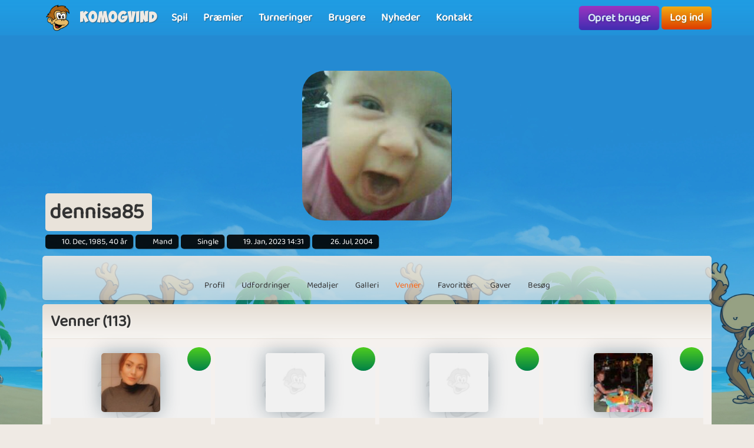

--- FILE ---
content_type: text/html; charset=UTF-8
request_url: https://www.komogvind.dk/brugere/dennisa85/venner
body_size: 9038
content:
<!DOCTYPE html>
<html lang="da-DK" theme="monkey">
<head>
    <meta charset="utf-8">
    <meta http-equiv="X-UA-Compatible" content="IE=edge,chrome=1">
    <title>dennisa85 | Se alle vennerne her | 1</title>
    <meta name="description" content="dennisa85 er en spiller på komogvind.dk og har 113 venner | side 1">
    <meta name="viewport" content="width=device-width, initial-scale=1.0, maximum-scale=1.0">
    <meta name="mobile-web-app-capable" content="yes">
    <meta name="apple-mobile-web-app-status-bar-style" content="black-translucent">
            <link rel="canonical" href="https://www.komogvind.dk/brugere/dennisa85/venner">
        <link rel="manifest" href="/manifest.webmanifest">
<link rel="apple-touch-icon" href="/apple-touch-icon.png">
<link rel="stylesheet" href="/assets/fontawesome/css/fontawesome.min.css">
<link rel="stylesheet" href="/assets/fontawesome/css/solid.min.css">
<link rel="stylesheet" href="/assets/css/bootstrap-select.min.css?v=1.13.12"/>
<link rel="stylesheet" href="/assets/css/jquery.datetimepicker.min.css?v=2.5.201"/>
<link rel="stylesheet" href="/assets/trumbowyg_2_31/ui/trumbowyg.min.css"/>
<link rel="stylesheet" href="/assets/trumbowyg_2_31/plugins/table/ui/trumbowyg.table.min.css"/>
<link rel="stylesheet" href="/assets/trumbowyg_2_31/plugins/giphy/ui/trumbowyg.giphy.min.css"/>
<link rel="stylesheet" href="/assets/trumbowyg_2_31/plugins/emoji/ui/trumbowyg.emoji.min.css"/>
<link rel="stylesheet" href="/assets/trumbowyg_2_31/plugins/colors/ui/trumbowyg.colors.min.css"/>
<link rel="stylesheet" href="/dist/css/build.css?v=2257394063">
<script src="/assets/js/jquery-3.7.1.min.js"></script>
<script src="/assets/js/strophe.min.js?v=1.24"></script>
<script src="/assets/trumbowyg_2_31/trumbowyg.min.js"></script>
<script src="/assets/trumbowyg_2_31/langs/da.min.js"></script>
<script src="/assets/trumbowyg_2_31/langs/de.min.js"></script>
<script src="/assets/trumbowyg_2_31/langs/nl.min.js"></script>
<script src="/assets/trumbowyg_2_31/langs/fr.min.js"></script>
<script src="/assets/trumbowyg_2_31/plugins/history/trumbowyg.history.min.js"></script>
<script src="/assets/trumbowyg_2_31/plugins/fontfamily/trumbowyg.fontfamily.min.js"></script>
<script src="/assets/trumbowyg_2_31/plugins/emoji/trumbowyg.emoji.min.js"></script>
<script src="/assets/trumbowyg_2_31/plugins/colors/trumbowyg.colors.min.js"></script>
<script src="/assets/trumbowyg_2_31/plugins/giphy/trumbowyg.giphy.min.js"></script>
<script src="/assets/trumbowyg_2_31/plugins/pasteembed/trumbowyg.pasteembed.min.js"></script>
<script src="/assets/trumbowyg_2_31/plugins/pasteimage/trumbowyg.pasteimage.min.js"></script>
<script src="/assets/trumbowyg_2_31/plugins/noembed/trumbowyg.noembed.min.js"></script>
<script src="/assets/trumbowyg_2_31/plugins/resizimg/trumbowyg.resizimg.min.js"></script>
<script src="/assets/trumbowyg_2_31/plugins/table/trumbowyg.table.min.js"></script>
<script src="/assets/trumbowyg_2_31/plugins/upload/trumbowyg.upload.min.js"></script>
<script src="/assets/trumbowyg_2_31/plugins/history/trumbowyg.history.min.js"></script>
<script src="/assets/js/jquery.datetimepicker.min.js?v=2.5.20"></script>
<script src="/assets/js/jquery-resizable.min.js?v=0.35"></script>
<script src="/assets/js/bootstrap.bundle.min.js?v=4.4.1"></script>
<script src="/assets/js/bootstrap-select.min.js?v=1.13.12"></script>
<script src="/assets/js/dropzone.min.js"></script>
<script async src="//apis.google.com/js/platform.js"></script>
<script async src="//accounts.google.com/gsi/client"></script>
<script src="/dist/js/build.js?v=2257394063"></script>
<script async src="https://securepubads.g.doubleclick.net/tag/js/gpt.js"></script>
<script>
    window.googletag = window.googletag || {cmd: []};
</script>                <script async src="https://www.googletagmanager.com/gtag/js?id=G-4R2FR3YHSW"></script>
        <script>
            window.dataLayer = window.dataLayer || [];

            function gtag() {
                dataLayer.push(arguments);
            }

            gtag('js', new Date());
            gtag('config', 'G-4R2FR3YHSW');
        </script>
    <script>
    var app = new Playtopia({"domain":"komogvind.dk","fbId":"113323948712652","googleId":"697517518130-77ctgdi8ngami55j5cq179466cubcnau.apps.googleusercontent.com","profileBaseLink":"\/brugere","gameBaseLink":"\/spil","locale":"da-DK","currency":"DKK","moderators":["Carrom","Harriet"],"staff":["Amber","Wishoff","Aicha"],"translate":{"new":"Ny","seconds":"sekunder","minute":"minut","minutes":"minutter","hour":"time","hours":"timer","day":"dag","days":"dage","yes":"Ja","delete":"Slet","cancel":"Annuller","reload":"Genindl\u00e6s","wait":"Vent","ended":"Slut","force_reload_title":"Vi har opdateret vores system!","force_reload_message":"S\u00e5 du skal genindl\u00e6se browseren eller vente p\u00e5, at timeren l\u00f8ber ud, hvilket vil tvinge browseren til at genindl\u00e6se.","network_disconnected":"Netv\u00e6rk afbrudt","are_you_sure":"Er du sikker ?","are_you_sure_you_want_to_delete":"Er du sikker p\u00e5 at du vil slette?","you_have_been_muted":"Du er blevet muted","you_have_been_muted_description":"Husk at du skal tale p\u00e6nt til andre, vi er alle mennesker, med rigtige f\u00f8lelser, lige som du selv er.","has_been_muted":"Er blevet muted","has_been_banned":"Er blevet bannet","game_rating_received_modal_header":"Stemme er modtaget","game_rating_received_modal_body":"Tak for din stemme"},"stdError":{"title":"Fejl","body":"Der er opst\u00e5et en uventet fejl ... Pr\u00f8v igen!"},"ejabberd_hostname":"ejabberd-prod.playtopia.org","chat_host":"chat-prod.playtopia.org","stripePublicKey":"pk_live_NfXc4I9tsrz3v8THvsND5ymM","language_code":"DK","version":"2257394063","serverTime":1768677491737,"specs":{"browserId":"chrome","browserName":"Google Chrome","browserVersion":131,"browserMinimumVersion":140,"browserFullVersion":"131.0.0.0","browserIsMobile":0,"osName":"Mac OS X","osRoot":"osx","osId":"osx"},"mode":"","isFocused":true});
    addEventListener('DOMContentLoaded', function () {
        app.init();
    });
        addEventListener('beforeinstallprompt', (e) => {
        e.preventDefault();
    });
    </script>
<script type="application/ld+json">
[{
    "@context": "https://schema.org",
    "@graph": [{
        "@type": "WebApplication",
        "name": "komogvind.dk",
        "url": "https://www.komogvind.dk",
        "description": "Komogvind.dk er din indgang til en verden af sjove og spændende online spil. Udforsk et stort udvalg af spil, konkurrer mod venner, og vind fantastiske præmier. Tilslut dig vores fællesskab og oplev timevis af underholdning.",
        "operatingSystem": "Browser",
        "applicationCategory": "Entertainment",
        "aggregateRating": {
            "@type": "AggregateRating",
            "ratingValue": "4.0",
            "reviewCount": "2864",
            "bestRating": 5,
            "worstRating": 1
         },
        "author": {
        "@type": "Organization",
        "name": "komogvind.dk"
        },
        "publisher": {
        "@type": "Organization",
        "name": "komogvind.dk"
        }
     },
     {
        "@type": "Organization",
        "name": "komogvind.dk",
        "url": "https://www.komogvind.dk",
        "description": "Komogvind.dk er din indgang til en verden af sjove og spændende online spil. Udforsk et stort udvalg af spil, konkurrer mod venner, og vind fantastiske præmier. Tilslut dig vores fællesskab og oplev timevis af underholdning.",
        "email": "info@komogvind.dk",
        "logo": "https://www.komogvind.dk/assets/general/logo_500x500.png",
        "image": "https://www.komogvind.dk/assets/general/logo_500x500.png",
        "contactPoint": {
            "@type": "ContactPoint",
            "contactType": "User Feedback",
            "url": "https://www.komogvind.dk/kontakt",
            "email": "info@komogvind.dk",
            "telephone": "+4526373629"
        },
        "address": {
            "@type": "PostalAddress",
            "addressCountry": "DK",
            "postalCode": "9000",
            "addressLocality": "Aalborg",
            "addressRegion": "Nordjylland",
            "streetAddress": "Porsvej 2",
            "telephone": "+4526373629"
        },
        "location": {
            "@type": "PostalAddress",
            "addressCountry": "DK",
            "postalCode": "9000",
            "addressLocality": "Aalborg",
            "addressRegion": "Nordjylland",
            "streetAddress": "Porsvej 2",
            "telephone": "+4526373629"
        },
        "telephone": "+4526373629",
        "foundingDate": "2000-06-26",
        "sameAs": [
            "https://www.trustpilot.com/review/komogvind.dk",
            "https://www.youtube.com/@playtopiakomogvind"
        ],
        "legalName": "Superpog ApS",
        "vatID": "DK41953829"
    }]
}]
</script></head>
<body class="can-play-video old-design">
<div id="fb-root"></div>
<div id="system-notifications">
    </div><div id="app">
            <nav id="top-menu" class="navbar fixed-top">
    <div class="container-fluid flex-nowrap menu-wrapper">
        <div class="left-side-menu d-flex align-items-center not-logged-in">
    <div id="main-menu-mobile" class="dropdown d-flex align-items-center d-lg-none mr-1">
        <div class="dropdown-toggle" id="mainMenuDropdownLink" data-toggle="dropdown">
            <span></span>
            <span></span>
            <span></span>
            <i class="fa-solid fa-bars font-size-2 text-white"></i>
        </div>
        <div class="dropdown-menu text-uppercase">
                            <a href="/" class="justify-content-center dropdown-item home">Forside                                    </a>
                            <a href="/spil" class="justify-content-center dropdown-item games">Spil                                    </a>
                            <a href="/præmier" class="justify-content-center dropdown-item prizes">Præmier                                    </a>
                            <a href="/turneringer" class="justify-content-center dropdown-item tournaments">Turneringer                                    </a>
                            <a href="/brugere" class="justify-content-center dropdown-item users">Brugere                                    </a>
                            <a href="/nyheder" class="justify-content-center dropdown-item news">Nyheder                                    </a>
                            <a href="/kontakt" class="justify-content-center dropdown-item contact">Kontakt                                    </a>
                    </div>
    </div>
    <div class="logo-wrapper mr-2">
        <a href="/" class="nav-link px-1 position-relative top-menu-item-color">
            <img class="logo d-none d-sm-block" src="/assets/general/komogvind_logo.png" alt="komogvind.dk logo">
            <div class="logo-font m-0 ml-3">Komogvind</div>
        </a>
    </div>
    <ul id="main-menu-desktop" class="navbar-nav d-none d-lg-flex flex-row align-items-center">
                    <li class="nav-item">
                <a href="/spil" class="position-relative nav-link top-menu-item-color games">
                    <span>Spil</span>
                                                        </a>
            </li>
                    <li class="nav-item">
                <a href="/præmier" class="position-relative nav-link top-menu-item-color prizes">
                    <span>Præmier</span>
                                                        </a>
            </li>
                    <li class="nav-item">
                <a href="/turneringer" class="position-relative nav-link top-menu-item-color tournaments">
                    <span>Turneringer</span>
                                                        </a>
            </li>
                    <li class="nav-item">
                <a href="/brugere" class="position-relative nav-link top-menu-item-color users">
                    <span>Brugere</span>
                                                        </a>
            </li>
                    <li class="nav-item">
                <a href="/nyheder" class="position-relative nav-link top-menu-item-color news">
                    <span>Nyheder</span>
                                                        </a>
            </li>
                    <li class="nav-item">
                <a href="/kontakt" class="position-relative nav-link top-menu-item-color contact">
                    <span>Kontakt</span>
                                                        </a>
            </li>
            </ul>
</div>        <div class="d-flex align-items-center">
            <div class="right-side-menu d-flex align-items-center">
    <div class="btn btn-purple no-wrap pulsate" onclick="app.auth.openCreate()">
        Opret bruger    </div>
    <div class="btn btn-primary no-wrap ml-2" onclick="app.auth.openLogin()">
        Log ind    </div>
</div>
        </div>
            </div>
</nav>        <div id="page-wrapper">
        <div id="page">
            <div class="top">
    <div id="background-image"  class="cursor-pointer"
                    onclick="app.auth.openCreate()"
        >
    </div>
    <div id="user-image">
        <div id="user-image-shape">
            <img id="image"
                 class="update-media-thumb-src-5197191316225909 img-fluid user-profile-image  cursor-pointer"
                 src="/services/media/images/xaxpeeosrsxsnxsp/profile-medium/2409/mjmwnzczmw%3D%3D1218546988.jpg"
                                    onclick="app.auth.openCreate()"
                >
        </div>
    </div>
    <div class="top-profile-info">
        <div class="bg-back-more p-2 rounded mr-1 d-table">
                        <h1 class="top-profile-username mr-2">dennisa85</h1>
        </div>
                                    <span class="user-info" title="Fødselsdag">
                <i class="fas fa-birthday-cake fa-sm"></i>
                10. Dec, 1985, 40 år            </span>
                            <span class="user-info" title="Køn">
                <i class="fas fa-venus-mars fa-sm"></i>
                Mand            </span>
                            <span class="user-info" title="Partner status">
                <i class="fas fa-heart fa-sm"></i>
                Single            </span>
                            <span class="user-info" title="Sidste login">
                <i class="fas fa-history fa-sm"></i>
                19. Jan, 2023 14:31            </span>
                <span class="user-info" title="Brugerens oprettelses dato">
                <i class="fa-solid fa-user-plus"></i>
                26. Jul, 2004            </span>
    </div>
</div>
<div class="spacer"></div>
    <div id="profile-subnav" class="d-flex justify-content-center">
        <div id="profile-subnav-nav" class="">
            <div class="profile-subnav-navitem">
                <a href="/brugere/dennisa85" class="profile-subnav-navitem-link" data-inject-id="#page">
                    <div class="profile-subnav-navitem-icon">
                        <i class="fas fa-user fa-2x"></i>
                    </div>
                    <div>Profil</div>
                </a>
            </div>
                                                <div class="profile-subnav-navitem">
                <a href="/brugere/dennisa85/udfordringer" class="profile-subnav-navitem-link" data-inject-id="#page">
                    <div class="profile-subnav-navitem-icon">
                        <i class="fas fa-graduation-cap fa-2x"></i>
                                            </div>
                    <div>Udfordringer</div>
                </a>
            </div>
            <div class="profile-subnav-navitem">
                <a href="/brugere/dennisa85/medaljer" class="profile-subnav-navitem-link" data-inject-id="#page">
                    <div class="profile-subnav-navitem-icon">
                        <i class="fas fa-medal fa-2x"></i>
                                            </div>
                    <div>Medaljer</div>
                </a>
            </div>
                        <div class="profile-subnav-navitem">
                <a href="/brugere/dennisa85/galleri" class="profile-subnav-navitem-link" data-inject-id="#page">
                    <div class="profile-subnav-navitem-icon">
                        <i class="fas fa-image fa-2x"></i>
                                            </div>
                    <div>Galleri</div>
                </a>
            </div>
                            <div class="profile-subnav-navitem">
                    <a href="/brugere/dennisa85/venner" class="profile-subnav-navitem-link" data-inject-id="#page">
                        <div class="profile-subnav-navitem-icon">
                            <i class="fas fa-users fa-2x"></i>
                                                    </div>
                        <div>Venner</div>
                    </a>
                </div>
                                                    <div class="profile-subnav-navitem">
                    <a href="/brugere/dennisa85/favoritter" class="disabled-link profile-subnav-navitem-link" data-inject-id="#page">
                        <div class="profile-subnav-navitem-icon">
                            <i class="fas fa-grin-stars fa-2x"></i>
                        </div>
                        <div>Favoritter</div>
                    </a>
                </div>
                                        <div class="profile-subnav-navitem">
                    <a href="/brugere/dennisa85/gaver" class="profile-subnav-navitem-link disabled-link"
                       data-inject-id="#page">
                        <div class="profile-subnav-navitem-icon">
                            <i class="fas fa-gift fa-2x"></i>
                                                    </div>
                        <div>Gaver</div>
                    </a>
                </div>
                        <div class="profile-subnav-navitem">
                <a href="/brugere/dennisa85/besøg" class="profile-subnav-navitem-link disabled-link"
                   data-inject-id="#page">
                    <div class="profile-subnav-navitem-icon">
                        <i class="fas fa-eye fa-2x"></i>
                                            </div>
                    <div>Besøg</div>
                </a>
            </div>
                                </div>
        <div class="profile-subnav-dropdown dropdown">
            <div class="profile-subnav-navitem-link d-none" href="#" id="profile-subnav-dropdown-toggle" role="button"
                 data-toggle="dropdown">
                <div class="profile-subnav-navitem-icon">
                    <i class="fas fa-chevron-circle-down fa-2x"></i>
                                    </div>
                <div>Mere</div>
            </div>
            <div class="dropdown-menu dropdown-menu-right" id="profile-subnav-dropdown-menu"></div>
        </div>
        <script>app.profileSubMenu.init()</script>
    </div>
    <div class="spacer"></div>
<div class="row">
            <div class="col-lg-12">
            <div id="profile-friends">
    <div class="row">
        <div class="col">
                            <div class="card">
                    <div class="card-header">
                        <h2 class="m-0">Venner (113)</h2>
                    </div>
                    <div class="card-body bg-front">
                        

    <div class="row">
                        <div class="col-6 col-sm-4 col-md-3 d-flex">
        <div class="card mb-2 friend " data-username="Nadialfbruun1" id="friend-id-1979794">
            <div class="card-top" style="background-image: url('/services/media/images/zekyvxdlwocoqrws/profile-background-small/4269/noimage.jpg')">
                <a href="/brugere/nadialfbruun1" class="d-block card-top-profile-image-wrapper">
                        <img src="/services/media/images/pasaoayeesxeyyunpn/profile-tiny/0369/a368dd6d_714e_4e90_a531_3178f433bf2e.jpeg" alt="Nadialfbruun1" class="update-media-thumb-src-757844291224060105 friend-icon img-fluid rounded">
                </a>
                                    <div data-state="none" class="btn btn-round btn-green pos-top-right position-absolute" title="Ansøg om venskab" onclick="app.friends.requestFriendship('Nadialfbruun1')">
                        <div class="profile-subnav-navitem-icon"><i class="fas fa-user-plus"></i></div>
                    </div>
                            </div>
            <div class="card-body text-center">
                <h5 class="m-0">
                    <a href="/brugere/nadialfbruun1" title="Nadialfbruun1"
                       class="text-truncate d-block text-center female">
                        Nadialfbruun1                    </a>
                </h5>
                                                                                        <div class="small text-muted">31 år</div>
                                                                                                <div class="small text-muted">Kvinde</div>
                                                    <div class="small text-muted">Single</div>
                            </div>
            <div class="card-footer small text-muted">
                <div class="d-inline-flex align-items-center">
            <span class="online-status offline mr-1" title="Offline"></span>
                    <span class="mr-1">Offline - 1 dag</span>
            </div>
            </div>
        </div>
    </div>
                            <div class="col-6 col-sm-4 col-md-3 d-flex">
        <div class="card mb-2 friend " data-username="Vitello" id="friend-id-1460978">
            <div class="card-top" style="background-image: url('/services/media/images/zekyvxdlwocoqrws/profile-background-small/4269/noimage.jpg')">
                <a href="/brugere/vitello" class="d-block card-top-profile-image-wrapper">
                        <img src="/services/media/images/zekyvxdlwocoqrws/profile-tiny/4269/noimage.jpg" alt="Vitello" class="update-media-thumb-src-1 friend-icon img-fluid rounded">
                </a>
                                    <div data-state="none" class="btn btn-round btn-green pos-top-right position-absolute" title="Ansøg om venskab" onclick="app.friends.requestFriendship('Vitello')">
                        <div class="profile-subnav-navitem-icon"><i class="fas fa-user-plus"></i></div>
                    </div>
                            </div>
            <div class="card-body text-center">
                <h5 class="m-0">
                    <a href="/brugere/vitello" title="Vitello"
                       class="text-truncate d-block text-center male">
                        Vitello                    </a>
                </h5>
                                                                                        <div class="small text-muted">33 år</div>
                                                                                                <div class="small text-muted">Mand</div>
                                                    <div class="small text-muted">Single</div>
                            </div>
            <div class="card-footer small text-muted">
                <div class="d-inline-flex align-items-center">
            <span class="online-status offline mr-1" title="Offline"></span>
                    <span class="mr-1">Offline - 1 år</span>
            </div>
            </div>
        </div>
    </div>
                            <div class="col-6 col-sm-4 col-md-3 d-flex">
        <div class="card mb-2 friend " data-username="Bettina93" id="friend-id-1763854">
            <div class="card-top" style="background-image: url('/services/media/images/zekyvxdlwocoqrws/profile-background-small/4269/noimage.jpg')">
                <a href="/brugere/bettina93" class="d-block card-top-profile-image-wrapper">
                        <img src="/services/media/images/zekyvxdlwocoqrws/profile-tiny/4269/noimage.jpg" alt="Bettina93" class="update-media-thumb-src-1 friend-icon img-fluid rounded">
                </a>
                                    <div data-state="none" class="btn btn-round btn-green pos-top-right position-absolute" title="Ansøg om venskab" onclick="app.friends.requestFriendship('Bettina93')">
                        <div class="profile-subnav-navitem-icon"><i class="fas fa-user-plus"></i></div>
                    </div>
                            </div>
            <div class="card-body text-center">
                <h5 class="m-0">
                    <a href="/brugere/bettina93" title="Bettina93"
                       class="text-truncate d-block text-center female">
                        Bettina93                    </a>
                </h5>
                                                                                        <div class="small text-muted">32 år</div>
                                                                                                <div class="small text-muted">Kvinde</div>
                                                    <div class="small text-muted">I et forhold</div>
                            </div>
            <div class="card-footer small text-muted">
                <div class="d-inline-flex align-items-center">
            <span class="online-status offline mr-1" title="Offline"></span>
                    <span class="mr-1">Offline - 6 måneder</span>
            </div>
            </div>
        </div>
    </div>
                            <div class="col-6 col-sm-4 col-md-3 d-flex">
        <div class="card mb-2 friend " data-username="ole1" id="friend-id-1364301">
            <div class="card-top" style="background-image: url('/services/media/images/zekyvxdlwocoqrws/profile-background-small/4269/noimage.jpg')">
                <a href="/brugere/ole1" class="d-block card-top-profile-image-wrapper">
                        <img src="/services/media/images/xaanueyuupuanryays/profile-tiny/3338/otu1otu31192621093.jpg" alt="ole1" class="update-media-thumb-src-140437085884287009 friend-icon img-fluid rounded">
                </a>
                                    <div data-state="none" class="btn btn-round btn-green pos-top-right position-absolute" title="Ansøg om venskab" onclick="app.friends.requestFriendship('ole1')">
                        <div class="profile-subnav-navitem-icon"><i class="fas fa-user-plus"></i></div>
                    </div>
                            </div>
            <div class="card-body text-center">
                <h5 class="m-0">
                    <a href="/brugere/ole1" title="Ole1"
                       class="text-truncate d-block text-center male">
                        Ole1                    </a>
                </h5>
                                                                                        <div class="small text-muted">67 år</div>
                                                                                                <div class="small text-muted">Mand</div>
                                                    <div class="small text-muted">Gift</div>
                            </div>
            <div class="card-footer small text-muted">
                <div class="d-inline-flex align-items-center">
            <span class="online-status offline mr-1" title="Offline"></span>
                    <span class="mr-1">Offline - 4 år</span>
            </div>
            </div>
        </div>
    </div>
                            <div class="col-6 col-sm-4 col-md-3 d-flex">
        <div class="card mb-2 friend " data-username="bina25" id="friend-id-1638013">
            <div class="card-top" style="background-image: url('/services/media/images/zekyvxdlwocoqrws/profile-background-small/4269/noimage.jpg')">
                <a href="/brugere/bina25" class="d-block card-top-profile-image-wrapper">
                        <img src="/services/media/images/yxunaeypxyxexnarsp/profile-tiny/8069/2a888330abaf8bfe3a81527ea7112d3c.jpg" alt="bina25" class="update-media-thumb-src-513079294954207894 friend-icon img-fluid rounded">
                </a>
                                    <div data-state="none" class="btn btn-round btn-green pos-top-right position-absolute" title="Ansøg om venskab" onclick="app.friends.requestFriendship('bina25')">
                        <div class="profile-subnav-navitem-icon"><i class="fas fa-user-plus"></i></div>
                    </div>
                            </div>
            <div class="card-body text-center">
                <h5 class="m-0">
                    <a href="/brugere/bina25" title="Bina25"
                       class="text-truncate d-block text-center female">
                        Bina25                    </a>
                </h5>
                                                                                        <div class="small text-muted">42 år</div>
                                                                                                <div class="small text-muted">Kvinde</div>
                                                    <div class="small text-muted">Gift</div>
                            </div>
            <div class="card-footer small text-muted">
                <div class="d-inline-flex align-items-center">
            <span class="online-status offline mr-1" title="Offline"></span>
                    <span class="mr-1">Offline - 5 år</span>
            </div>
            </div>
        </div>
    </div>
                            <div class="col-6 col-sm-4 col-md-3 d-flex">
        <div class="card mb-2 friend " data-username="Maibritt42" id="friend-id-1854511">
            <div class="card-top" style="background-image: url('/services/media/images/zekyvxdlwocoqrws/profile-background-small/4269/noimage.jpg')">
                <a href="/brugere/maibritt42" class="d-block card-top-profile-image-wrapper">
                        <img src="/services/media/images/xenryepsyryaoysen/profile-tiny/0159/feec49a4fbbb8e67ad0a469adf3d1c38.jpg" alt="Maibritt42" class="update-media-thumb-src-72146043415243729 friend-icon img-fluid rounded">
                </a>
                                    <div data-state="none" class="btn btn-round btn-green pos-top-right position-absolute" title="Ansøg om venskab" onclick="app.friends.requestFriendship('Maibritt42')">
                        <div class="profile-subnav-navitem-icon"><i class="fas fa-user-plus"></i></div>
                    </div>
                            </div>
            <div class="card-body text-center">
                <h5 class="m-0">
                    <a href="/brugere/maibritt42" title="Maibritt42"
                       class="text-truncate d-block text-center female">
                        Maibritt42                    </a>
                </h5>
                                                                                        <div class="small text-muted">54 år</div>
                                                                                                <div class="small text-muted">Kvinde</div>
                                                    <div class="small text-muted">Single</div>
                            </div>
            <div class="card-footer small text-muted">
                <div class="d-inline-flex align-items-center">
            <span class="online-status offline mr-1" title="Offline"></span>
                    <span class="mr-1">Offline - 8 år</span>
            </div>
            </div>
        </div>
    </div>
                            <div class="col-6 col-sm-4 col-md-3 d-flex">
        <div class="card mb-2 friend " data-username="potten74" id="friend-id-1823586">
            <div class="card-top" style="background-image: url('/services/media/images/zekyvxdlwocoqrws/profile-background-small/4269/noimage.jpg')">
                <a href="/brugere/potten74" class="d-block card-top-profile-image-wrapper">
                        <img src="/services/media/images/nouepuyanaanoxapxo/profile-tiny/6738/mta2ntuxndy%3D1326981640.jpg" alt="potten74" class="update-media-thumb-src-695096700704852867 friend-icon img-fluid rounded">
                </a>
                                    <div data-state="none" class="btn btn-round btn-green pos-top-right position-absolute" title="Ansøg om venskab" onclick="app.friends.requestFriendship('potten74')">
                        <div class="profile-subnav-navitem-icon"><i class="fas fa-user-plus"></i></div>
                    </div>
                            </div>
            <div class="card-body text-center">
                <h5 class="m-0">
                    <a href="/brugere/potten74" title="Potten74"
                       class="text-truncate d-block text-center female">
                        Potten74                    </a>
                </h5>
                                                                                        <div class="small text-muted">42 år</div>
                                                                                                <div class="small text-muted">Kvinde</div>
                                                    <div class="small text-muted">I et forhold</div>
                            </div>
            <div class="card-footer small text-muted">
                <div class="d-inline-flex align-items-center">
            <span class="online-status offline mr-1" title="Offline"></span>
                    <span class="mr-1">Offline - 4 år</span>
            </div>
            </div>
        </div>
    </div>
                            <div class="col-6 col-sm-4 col-md-3 d-flex">
        <div class="card mb-2 friend " data-username="Miizz" id="friend-id-1269073">
            <div class="card-top" style="background-image: url('/services/media/images/zekyvxdlwocoqrws/profile-background-small/4269/noimage.jpg')">
                <a href="/brugere/miizz" class="d-block card-top-profile-image-wrapper">
                        <img src="/services/media/images/oasoypoeapoueepsnu/profile-tiny/8987/mje5oda1oq%3D%3D1203199979.jpg" alt="Miizz" class="update-media-thumb-src-871522865026546106 friend-icon img-fluid rounded">
                </a>
                                    <div data-state="none" class="btn btn-round btn-green pos-top-right position-absolute" title="Ansøg om venskab" onclick="app.friends.requestFriendship('Miizz')">
                        <div class="profile-subnav-navitem-icon"><i class="fas fa-user-plus"></i></div>
                    </div>
                            </div>
            <div class="card-body text-center">
                <h5 class="m-0">
                    <a href="/brugere/miizz" title="Miizz"
                       class="text-truncate d-block text-center female">
                        Miizz                    </a>
                </h5>
                                                                                        <div class="small text-muted">59 år</div>
                                                                                                <div class="small text-muted">Kvinde</div>
                                                    <div class="small text-muted">Gift</div>
                            </div>
            <div class="card-footer small text-muted">
                <div class="d-inline-flex align-items-center">
            <span class="online-status offline mr-1" title="Offline"></span>
                    <span class="mr-1">Offline - 6 år</span>
            </div>
            </div>
        </div>
    </div>
                            <div class="col-6 col-sm-4 col-md-3 d-flex">
        <div class="card mb-2 friend " data-username="Heidi33" id="friend-id-1294952">
            <div class="card-top" style="background-image: url('/services/media/images/zekyvxdlwocoqrws/profile-background-small/4269/noimage.jpg')">
                <a href="/brugere/heidi33" class="d-block card-top-profile-image-wrapper">
                        <img src="/services/media/images/raeoyxaaaoxnexerss/profile-tiny/0298/img_9543.jpeg" alt="Heidi33" class="update-media-thumb-src-113292796000946203 friend-icon img-fluid rounded">
                </a>
                                    <div data-state="none" class="btn btn-round btn-green pos-top-right position-absolute" title="Ansøg om venskab" onclick="app.friends.requestFriendship('Heidi33')">
                        <div class="profile-subnav-navitem-icon"><i class="fas fa-user-plus"></i></div>
                    </div>
                            </div>
            <div class="card-body text-center">
                <h5 class="m-0">
                    <a href="/brugere/heidi33" title="Heidi33"
                       class="text-truncate d-block text-center female">
                        Heidi33                    </a>
                </h5>
                                                                                        <div class="small text-muted">53 år</div>
                                                                                                <div class="small text-muted">Kvinde</div>
                                                    <div class="small text-muted">Single</div>
                            </div>
            <div class="card-footer small text-muted">
                <div class="d-inline-flex align-items-center">
            <span class="online-status offline mr-1" title="Offline"></span>
                    <span class="mr-1">Offline - 1 år</span>
            </div>
            </div>
        </div>
    </div>
                            <div class="col-6 col-sm-4 col-md-3 d-flex">
        <div class="card mb-2 friend " data-username="Skovhuset" id="friend-id-1249557">
            <div class="card-top" style="background-image: url('/services/media/images/zekyvxdlwocoqrws/profile-background-small/4269/noimage.jpg')">
                <a href="/brugere/skovhuset" class="d-block card-top-profile-image-wrapper">
                        <img src="/services/media/images/yyeapyooeaeeyaxnnp/profile-tiny/5777/otkwmdc%3D1137233427.gif" alt="Skovhuset" class="update-media-thumb-src-577904220266450244 friend-icon img-fluid rounded">
                </a>
                                    <div data-state="none" class="btn btn-round btn-green pos-top-right position-absolute" title="Ansøg om venskab" onclick="app.friends.requestFriendship('Skovhuset')">
                        <div class="profile-subnav-navitem-icon"><i class="fas fa-user-plus"></i></div>
                    </div>
                            </div>
            <div class="card-body text-center">
                <h5 class="m-0">
                    <a href="/brugere/skovhuset" title="Skovhuset"
                       class="text-truncate d-block text-center female">
                        Skovhuset                    </a>
                </h5>
                                                                                        <div class="small text-muted">57 år</div>
                                                                                                <div class="small text-muted">Kvinde</div>
                                            </div>
            <div class="card-footer small text-muted">
                <div class="d-inline-flex align-items-center">
            <span class="online-status offline mr-1" title="Offline"></span>
                    <span class="mr-1">Offline - 1 time</span>
            </div>
            </div>
        </div>
    </div>
                            <div class="col-6 col-sm-4 col-md-3 d-flex">
        <div class="card mb-2 friend " data-username="frekketoz" id="friend-id-1492189">
            <div class="card-top" style="background-image: url('/services/media/images/zekyvxdlwocoqrws/profile-background-small/4269/noimage.jpg')">
                <a href="/brugere/frekketoz" class="d-block card-top-profile-image-wrapper">
                        <img src="/services/media/images/ryooapoypuuxxxyyos/profile-tiny/9448/ee4285134b4f5836c347ae8e2851c28d.jpg" alt="frekketoz" class="update-media-thumb-src-164499988546506643 friend-icon img-fluid rounded">
                </a>
                                    <div data-state="none" class="btn btn-round btn-green pos-top-right position-absolute" title="Ansøg om venskab" onclick="app.friends.requestFriendship('frekketoz')">
                        <div class="profile-subnav-navitem-icon"><i class="fas fa-user-plus"></i></div>
                    </div>
                            </div>
            <div class="card-body text-center">
                <h5 class="m-0">
                    <a href="/brugere/frekketoz" title="Frekketoz"
                       class="text-truncate d-block text-center female">
                        Frekketoz                    </a>
                </h5>
                                                                                        <div class="small text-muted">60 år</div>
                                                                                                <div class="small text-muted">Kvinde</div>
                                            </div>
            <div class="card-footer small text-muted">
                <div class="d-inline-flex align-items-center">
            <span class="online-status offline mr-1" title="Offline"></span>
                    <span class="mr-1">Offline - 8 år</span>
            </div>
            </div>
        </div>
    </div>
                            <div class="col-6 col-sm-4 col-md-3 d-flex">
        <div class="card mb-2 friend " data-username="malene78dk" id="friend-id-1501527">
            <div class="card-top" style="background-image: url('/services/media/images/zekyvxdlwocoqrws/profile-background-small/4269/noimage.jpg')">
                <a href="/brugere/malene78dk" class="d-block card-top-profile-image-wrapper">
                        <img src="/services/media/images/prnuexryypeunryeap/profile-tiny/9678/9ff215583e88b6ce1219af72eeded5c2.jpg" alt="malene78dk" class="update-media-thumb-src-502437825443928735 friend-icon img-fluid rounded">
                </a>
                                    <div data-state="none" class="btn btn-round btn-green pos-top-right position-absolute" title="Ansøg om venskab" onclick="app.friends.requestFriendship('malene78dk')">
                        <div class="profile-subnav-navitem-icon"><i class="fas fa-user-plus"></i></div>
                    </div>
                            </div>
            <div class="card-body text-center">
                <h5 class="m-0">
                    <a href="/brugere/malene78dk" title="Malene78dk"
                       class="text-truncate d-block text-center female">
                        Malene78dk                    </a>
                </h5>
                                                                                        <div class="small text-muted">47 år</div>
                                                                                                <div class="small text-muted">Kvinde</div>
                                                    <div class="small text-muted">I et forhold</div>
                            </div>
            <div class="card-footer small text-muted">
                <div class="d-inline-flex align-items-center">
            <span class="online-status offline mr-1" title="Offline"></span>
                    <span class="mr-1">Offline - 9 år</span>
            </div>
            </div>
        </div>
    </div>
                </div>
                <div class="btn-toolbar align-items-center justify-content-center mb-3 mt-2 flex-nowrap">
        <div class="btn-group">
            <a class="btn btn-outline-secondary disabled" href="?friends_page=1" title=" første"><i class="fas fa-angle-double-left"></i></a>
            <a class="btn btn-outline-secondary disabled" href="?friends_page=1" title="forrige"><i class="fas fa-angle-left"></i></a>
        </div>
        <div class="small text-muted text-center mx-3">
            1 af 10        </div>
        <div class="btn-group">
            <a class="btn btn-outline-secondary " href="?friends_page=2" title="næste"><i class="fas fa-angle-right"></i></a>
            <a class="btn btn-outline-secondary " href="?friends_page=10" title="sidste"><i class="fas fa-angle-double-right"></i></a>
        </div>
    </div>
    
                    </div>
                </div>
                    </div>
    </div>
</div>        </div>
    </div>
            <footer>
    <div class="row p-3 text-center">
        <div class="col-12 col-sm-3 mb-3">
            <a href="/faq" class="link">Spørgsmål og svar</a>
        </div>
        <div class="col-12 col-sm-3 mb-3">
            <a href="/betingelser" class="link">Betingelser, vilkår og datapolitik</a>
        </div>
        <div class="col-12 col-sm-3 mb-3">
            <a href="/betingelser/privatlivspolitik" class="link">Privatlivspolitik</a>
        </div>
        <div class="col-12 col-sm-3 mb-3">
            <a href="/betingelser/abonnementsbetingelser" class="link">Abonnementsbetingelser</a>
        </div>
    </div>
    <div id="more-footer-content">
        <div class="p-3">
            <p style="text-align: center; ">Følg Komogvind på <a href="https://www.youtube.com/channel/UChO7O0deiNY8Qe-1I3zVhQQ" target="_self">YouTube</a>, <a href="https://www.facebook.com/komogvind" target="_self">Facebook</a> og <a href="https://www.tiktok.com/@playtopia.com" target="_self">TikTok</a></p>&nbsp;&nbsp;
<h2><b>Spil online gratis spil her</b></h2>
<p>Hvis du ønsker spænding og masser af underholdende online spil, så er du kommet til det rette sted. På Komogvind.dk har vi altid en lang række af sjove spil, så du er med sikkerhed garanteret mange timers god underholdning. Vi har alt fra klassiske spil og vores egen udviklede versioner af&nbsp;7 kabale, Ludo, Yatzy, Hjerterfri, Minestryger, Sudoku og Mahjong. Leder du efter de kendte Idle Clicker spil Farm Empire og Tower Empire er det ligeledes her hos kom og vind du finder dem. Er du mere til puslespil har vi også en håndful gode spil man kan spille gratis, f.eks. Jigsaw Puzzle 2, som er et helt klassisk puslespil som man kender det og har gode minder med, men der er også Puzzle Parade, som en forskellige typer puzzle spil blandet sammen i en, og derfor giver timevis af underholdning. Hvis du godt kan lide at skyde efter ting, kan vi klart anbefale vores Pool spil, som også er et multiplayer spil, du kan derfor spille Pool imod dine venner og familie, eller bare banke dem der står dig næst for, når du arbejder dig til tops. Vi har også Match 3 spil, foreksempel Wonder Match, som er et magisk frisk pust på det kendte Candy Crush. Ja, vi har mange gode gratis online spil her på Komogovind.dk!&nbsp;<br></p><h2>Spil hyggelige spil trygt og sikkert</h2>På Komogvind kan sidde hjemme og spille de bedste online spil i Danmark. Hos os fokuserer vi nemlig&nbsp;på at udvikle sjove spil, der ikke bare har et lækkert design, men også garanterer dig kvalitets underholdning, så du virkelig får noget ud af at spille online spil på Komogvind.dk.
<p></p>

<p>
    Vi tænker hele tiden i nye spil og bruger derfor altid ressourcer på at udvikle videre på vores eksisterende koncepter. Derfor er du hos Komogvind.dk garanteret spil af høj kvalitet produceret af danske spiludviklere. Vi ved, at selv de allersjoveste spil på nettet kan blive endnu bedre!
</p>
<h2><b>Gratis online spil for alle</b></h2>
<p>Du drømmer måske om gratis spil eller&nbsp;gratisspil,&nbsp;om du staver det i et eller 2 ord - vi giver dig begge! Vi tilbyder spil inden for forskellige kategorier: brætspil, kabale, puslespil, arkadespil, skydespil, spillemaskiner, spilleautomater, Bingo, kortspil, Sudoku, Mahjong, Idle clicker m.m. Så der er noget for enhver smag.
</p><p>Vi lever af, at mange glade brugere på Komogvind.dk køber et <a href="/vip" target="_self">VIP abonnement</a>, hvilket giver nogle fordele inde på websitet, men også i mange af vores spil, de får ingen fordele i <a href="/præmier" target="_self">Præmier</a>, så gratis brugere har altså lige så meget chance for at vinde her, som VIP brugere har. Det er klart, at uden VIP brugere, var der ikke noget der hedder Komogvind.dk, derfor håber vi, at hvis du kan lide at bruge din tid her, også gerne vil støtte vores arbejde, men selvfølgelig også for at få de mange gode <a href="/vip" target="_self">VIP</a> fordele!</p>
<h2>Spild nu ikke mere tid, spil nu</h2><p>
    Opret en profil allerede i dag og kom godt i gang, det er gratis at være med - måske er du den næste heldige vinder. Vi ønsker dig held og lykke!</p><p><br></p><h3 style="text-align: center;"><b>Vores mest populære online spil</b></h3><p style="text-align: center;"><a href="https://www.komogvind.dk/spil/siesta-solitaire" target="_self" style="">7 kabale</a>&nbsp;-&nbsp;<a href="https://www.komogvind.dk/spil/mahjong-3" target="_self" style="">Mahjong</a>&nbsp;- <a href="https://www.komogvind.dk/spil/ludo" target="_self" style="">Ludo</a>&nbsp;- <a href="https://www.komogvind.dk/spil/yatzy" target="_self" style="">Yatzy</a>&nbsp;- <a href="https://www.komogvind.dk/spil/farm-empire" target="_self" style="">Farm Empire</a>&nbsp;- <a href="https://www.komogvind.dk/spil/hearts" target="_self" style="">Hjerterfri</a>&nbsp;- <a href="https://www.komogvind.dk/spil/bubble-zoo" target="_self" style="">Bubble Zoo</a>&nbsp;- <a href="/spil/sudoku" target="_self">Sudoku</a>&nbsp;- <a href="/spil/tower-empire" target="_self">Tower Empire</a></p><h3 style="text-align: center;"><b>Tjek vores internationale sites</b></h3><p style="text-align: center; "><a href="https://www.playtopia.com/" target="_self" style="">playtopia.com</a>&nbsp;-&nbsp;<a href="https://www.playandwin.co.uk/" target="_self" style="">playandwin.co.uk</a>&nbsp;- <a href="https://www.spielmit.com/" target="_self" style="">spielmit.com</a>&nbsp;- <a href="https://www.playtopia.nl/" target="_self" style="">playtopia.nl</a>&nbsp;- <a href="https://www.playtopia.fr/" target="_self" style="">playtopia.fr</a></p><p style="text-align: center; "><br></p>            <div class="row my-5">
                <div class="col text-center">
                    <img class="grayscale opacity-50 mx-1" src="/assets/general/komogvind_logo.png" alt="Komogvind.dk logo">
                </div>
            </div>
            <div class="row">
                <div class="col text-center">
                    <p>© Copyright 2000-2026 Komogvind.dk - Alle rettigheder forbeholdes</p>
                    <p><a href="/kontakt" class="btn btn-sm btn-primary">Kontakt Komogvind.dk</a></p>
                    <a href="/sitemap.xml" target="_blank" class="mb-3 d-block">Sitemap</a>
                    <p>Last updated: Jan 17, 2026</p>
                </div>
            </div>
        </div>
    </div>
</footer>
        </div>
        <div id="page-overlay"></div>
    </div>
</div>
<script defer src="https://static.cloudflareinsights.com/beacon.min.js/vcd15cbe7772f49c399c6a5babf22c1241717689176015" integrity="sha512-ZpsOmlRQV6y907TI0dKBHq9Md29nnaEIPlkf84rnaERnq6zvWvPUqr2ft8M1aS28oN72PdrCzSjY4U6VaAw1EQ==" data-cf-beacon='{"version":"2024.11.0","token":"22ef5aff5948410e8f351a9ee981a80d","r":1,"server_timing":{"name":{"cfCacheStatus":true,"cfEdge":true,"cfExtPri":true,"cfL4":true,"cfOrigin":true,"cfSpeedBrain":true},"location_startswith":null}}' crossorigin="anonymous"></script>
</body>
</html>

--- FILE ---
content_type: application/javascript; charset=utf-8
request_url: https://fundingchoicesmessages.google.com/f/AGSKWxWHJ6jq9jGuV19ND6h-QVa_bkIxsLesfAIOFM9nQHoIHP9R8_c5yupGNKPch-t9O6pmMdBE6s38Wt4MxXl-f13M35yLIx3puvJXXwIq5ZdW_CC7XOZ2mbzC-xxXgsnr_yt5Nu4JDQ4zjiMlvKyyt5W8kgl7O3SJTKxG2mxLj2vhk8IlvZ2TXxJj1ZR-/_/admarubanners./home30/ad./fetchJsAd._adskin_/ads/ads_
body_size: -1290
content:
window['d8001549-ef1b-4a5f-b0af-6355a9552eef'] = true;

--- FILE ---
content_type: application/javascript
request_url: https://www.komogvind.dk/assets/js/jquery-resizable.min.js?v=0.35
body_size: 608
content:
(function(factory,undefined){if(typeof define==="function"&&define.amd){define(["jquery"],factory)}else if(typeof module==="object"&&typeof module.exports==="object"){module.exports=factory(require("jquery"))}else{factory(jQuery)}})(function($,undefined){if($.fn.resizableSafe)return;$.fn.resizableSafe=function fnResizable(options){var defaultOptions={handleSelector:null,resizeWidth:true,resizeHeight:true,resizeWidthFrom:"right",resizeHeightFrom:"bottom",onDragStart:null,onDragEnd:null,onDrag:null,touchActionNone:true,instanceId:null};if(typeof options=="object")defaultOptions=$.extend(defaultOptions,options);return this.each(function(){var opt=$.extend({},defaultOptions);if(!opt.instanceId)opt.instanceId="rsz_"+(new Date).getTime();var startPos,startTransition;var $el=$(this);var $handle;if(options==="destroy"){opt=$el.data("resizable");if(!opt)return;$handle=getHandle(opt.handleSelector,$el);$handle.off("mousedown."+opt.instanceId+" touchstart."+opt.instanceId);if(opt.touchActionNone)$handle.css("touch-action","");$el.removeClass("resizable");return}$el.data("resizable",opt);$handle=getHandle(opt.handleSelector,$el);if(opt.touchActionNone)$handle.css("touch-action","none");$el.addClass("resizable");$handle.on("mousedown."+opt.instanceId+" touchstart."+opt.instanceId,startDragging);function noop(e){e.stopPropagation();e.preventDefault()}function startDragging(e){if(e.preventDefault){e.preventDefault()}startPos=getMousePos(e);startPos.width=parseInt($el.width(),10);startPos.height=parseInt($el.height(),10);startTransition=$el.css("transition");$el.css("transition","none");if(opt.onDragStart){if(opt.onDragStart(e,$el,opt)===false)return}$(document).on("mousemove."+opt.instanceId,doDrag);$(document).on("mouseup."+opt.instanceId,stopDragging);if(window.Touch||navigator.maxTouchPoints){$(document).on("touchmove."+opt.instanceId,doDrag);$(document).on("touchend."+opt.instanceId,stopDragging)}$(document).on("selectstart."+opt.instanceId,noop);$("iframe").css("pointer-events","none")}function doDrag(e){var pos=getMousePos(e),newWidth,newHeight;if(opt.resizeWidthFrom==="left")newWidth=startPos.width-pos.x+startPos.x;else newWidth=startPos.width+pos.x-startPos.x;if(opt.resizeHeightFrom==="top")newHeight=startPos.height-pos.y+startPos.y;else newHeight=startPos.height+pos.y-startPos.y;if(!opt.onDrag||opt.onDrag(e,$el,newWidth,newHeight,opt)!==false){if(opt.resizeHeight)$el.height(newHeight);if(opt.resizeWidth)$el.width(newWidth)}}function stopDragging(e){e.stopPropagation();e.preventDefault();$(document).off("mousemove."+opt.instanceId);$(document).off("mouseup."+opt.instanceId);if(window.Touch||navigator.maxTouchPoints){$(document).off("touchmove."+opt.instanceId);$(document).off("touchend."+opt.instanceId)}$(document).off("selectstart."+opt.instanceId,noop);$el.css("transition",startTransition);$("iframe").css("pointer-events","auto");if(opt.onDragEnd)opt.onDragEnd(e,$el,opt);return false}function getMousePos(e){var pos={x:0,y:0,width:0,height:0};if(typeof e.clientX==="number"){pos.x=e.clientX;pos.y=e.clientY}else if(e.originalEvent.touches){pos.x=e.originalEvent.touches[0].clientX;pos.y=e.originalEvent.touches[0].clientY}else return null;return pos}function getHandle(selector,$el){if(selector&&selector.trim()[0]===">"){selector=selector.trim().replace(/^>\s*/,"");return $el.find(selector)}return selector?$el.parent().find(selector):$el}})};if(!$.fn.resizable)$.fn.resizable=$.fn.resizableSafe});